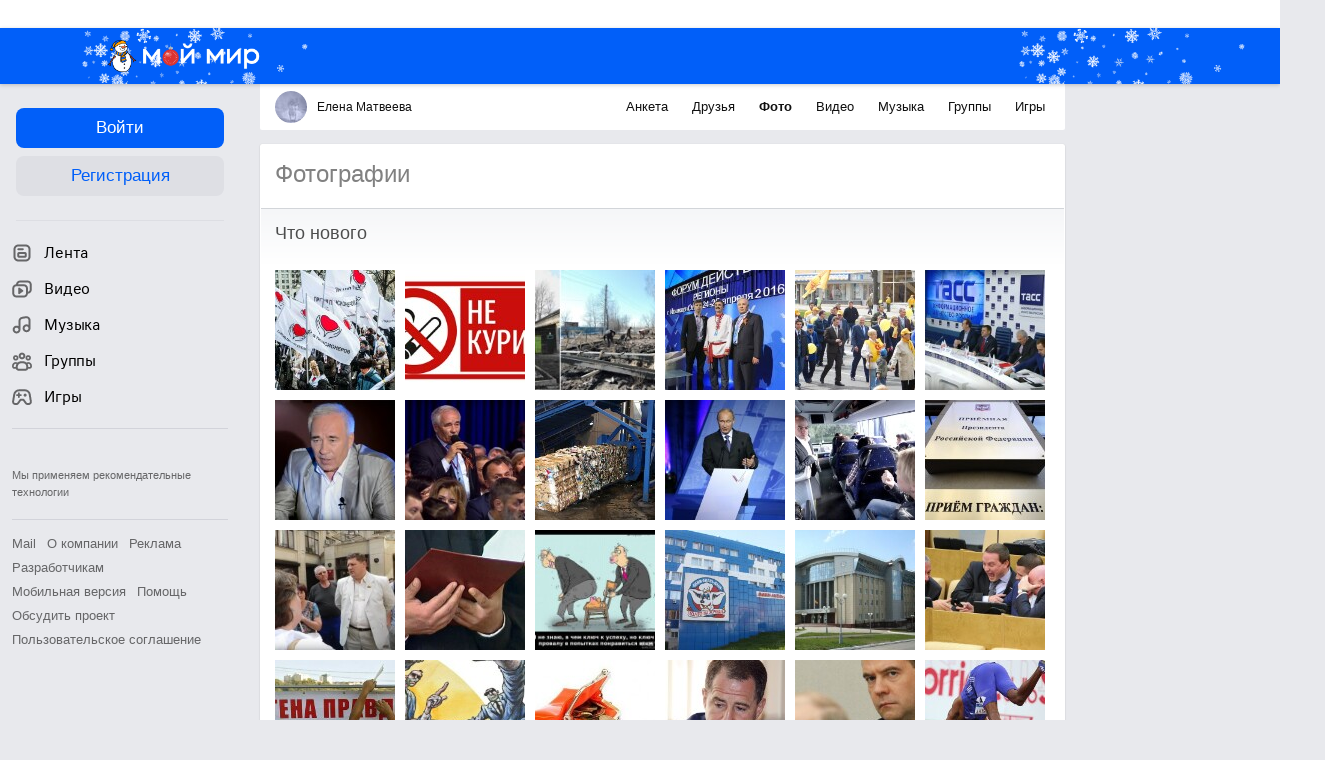

--- FILE ---
content_type: application/javascript
request_url: https://my6.imgsmail.ru/mail/ru/images/js/myjs/mm/out/min/product-tools/friendship_rev1a6fc06907.js
body_size: 684
content:
define(["jquery","client-server","counters","factory"],function(a,b,c,d){var e="addfriend",f={progress:"progress",done:"done",error:"error"},g={added_users:!0,already_friends_users:!0,already_request_sent_users:!0,request_sent_users:!0,ratelimited_emails:!1,invalid_emails:!1,banned_users:!1,blacklist_emails:!1},h={};return{create:function(){return{onLoad:function(a){h=JSON.parse(a.html())},onUnload:function(){h={}}}},checkConfig:function(){var b=a(".b-friendship-options");h=JSON.parse(b.html())},onBrowserEvent:function(b){var c,d,g=a(b.target),i=g.attr("type");return this.checkConfig(),"click"===b.type&&i===e&&(g.hasClass(f.progress)||g.hasClass(f.done)||(d=g.attr("data-email"),d&&(g.addClass(f.progress),c=this.add(d),c.done(function(a){g.removeClass(f.progress).toggleClass(f.done,"reset_to_initial"!==a),g.html(h.doneMessages[a]||h.done)}).fail(function(a,b){g.removeClass(f.progress).addClass(f.error),g.html(h.errorMessages[a]||h.error)})))),c},add:function(b){var e=a.Deferred();return this.checkConfig(),c.mygrst("monitoring.friendship.add.adding"),d("models/user/user",function(a){var d=new a({email:b});d.friendship().then(function(a){var b=a[0];g[b]?(c.mygrst("monitoring.friendship.add.added"),e.resolve(b,h.doneMessages[b]||h.done)):e.reject(b,h.errorMessages[b]||h.error)},function(a){a&&"VerifyAccount"===a[1]?e.resolve("reset_to_initial",h.done):(c.mygrst("monitoring.friendship.add.xhrerror"),e.reject("",h.error))})}),e.promise()}}});

--- FILE ---
content_type: application/javascript
request_url: https://my6.imgsmail.ru/mail/ru/images/js/myjs/mm/out/min/media/photo_revb7f5eb4395.js
body_size: 2441
content:
define(["jquery","audio-player","media/photo/dom","media/photo/model","media/photo/main-events","media/photo/content-events","product-tools/likes","counters","product-tools/comments","product-tools/complaints","util/schedule","util/helpers","util/event"],function(a,b,c,d,e,f,g,h,i,j,k,l,m){"use strict";var n,o={severalPhotos:"multi",persons:"persons",serverError:"server-error",imageError:"image-error",smallPhoto:"small",imageLoading:"image-process",loading:"process"},p=2e3;return n={create:function(){var b=this;return{onLoad:function(e){var f;f=e.html(),c.init(f),d.init({onContentLoaded:a.proxy(b.onContentLoaded,b),onDescriptionChanged:a.proxy(b.onDescriptionChanged,b),onVoteAdded:a.proxy(b.onVoteAdded,b),passwdChecked:a.proxy(b.onCheckPassword,b)}),b.FLAG_READY=!0},onUnload:function(){b.FLAG_READY=!1,b.hide(),c.destroy(),d.destroy()}}},setSize:function(){var a,b=c.getSize();this.config.maxwidth=b.width,this.config.maxheight=b.height,this.config.minwidth=600,this.config.minheight=600,a=Math.min(b.width,b.height),a=a<600?"small":"big",this.config.imageSize=a},show:function(b,e){var f,g,j,l=!1;return c.layer[0].childNodes.length<2&&c.init(a(".b-fragment-photo").html()),this.FLAG_READY&&(this.id===b.id&&e!==!0||(this.config=a.extend({},b),this.id||(c.showLayer(),this.setSize(),this.config.promoBlock!==!1&&this.setPromoBlock(),this.config.isCommunity||h.myrb(4962158),this.onImageLoaded(this.config,{id:void 0,key:b.preloader,width:35,height:35})),this.id=b.id,this.loadingInterval&&this.loadingInterval.stop(),this.loadingInterval=k(function(){c.status(o.loading,!0),h.mygrst("monitoring.photo.showloader"),h.myrb("1888738")},p),f=this.config.imageSize||"small",g=c.cacheImage(b,f),j=d.getContent(b),c.status(o.imageLoading,!0),a.when(g).then(a.proxy(this.onImageLoaded,this,b)).fail(a.proxy(this.onImageError,this,b)),a.when(j).then(a.proxy(this.onContentLoaded,this,b)).fail(a.proxy(this.onContentError,this,b)),a.when(g,j).then(a.proxy(this.onAllLoaded,this,b)).fail(a.proxy(this.onAllFailed,this,b)),this.config.isCommunity||(h.myrb(4962001),this.config.navigationType&&h.myrb(4913201),this.config.ActiveEmail||h.myrb(4962276)),this.destroyComments(),i.setUp(c.layer).catch(function(){}),h.myrb(475828),h.myrb(788322),l=!0)),l},setDomSize:function(){var a,b,d=this.currentViewSizes.width,e=this.currentViewSizes.height,f=e/d;d=Math.min(d,this.config.maxwidth),e=Math.min(e,this.config.maxheight-50),this.config.maxheight>this.config.maxwidth?(e=d*f,e>this.config.maxheight&&(e=this.config.maxheight,d=e/f)):d=e/f,d>this.config.minwidth?this.config.minwidth=d:d=this.config.minwidth,e>this.config.minheight?this.config.minheight=e:e=this.config.minheight,this.config.maxheight<600&&this.config.maxheight>500?e=this.config.maxheight:this.config.maxheight<500&&(e=500),a=(this.config.maxheight-e)/2,a<0&&(a=0),b={top:a,maxheight:this.config.maxheight,maxwidth:this.config.maxwidth,height:e,width:d},c.setSize(b)},onImageLoaded:function(a,b){var d=0;b.id===this.id&&(this.currentViewSizes={height:b.height,width:b.width},this.updateConfigMaxSizes(),this.setDomSize(),c.setImage(b.key),this.config.layerHeight=d,c.status(o.imageLoading,!1))},onImageError:function(a,b){b.id===this.id&&(h.mygrst("monitoring.photo.image_error"),c.setImage(this.config.dummy.error),c.status(o.imageLoading,!1))},onContentLoaded:function(d,e){var f;e.id===this.id?(f=c.setContent(e.html),c.dom.content.find(".jp__playlist").each(function(c,d){var e=a(d).closest(".b-comments__item"),f=e.length&&"comment-"+e.data("commentId");b.createPlaylist({from:f,element:d,fragment:"photo-layer"}).createTracks()}),f&&f.hash&&f.list&&!f.pageType?(this.config.list=f.list,this.config.hash=f.hash,this.config.image_height=f.image_height,this.config.image_width=f.image_width,this.config.journalEmail=f.journalEmail,this.config.isCommunity=!!parseInt(f.isCommunity,10),f.list.length>1&&!f.hash.singleMode&&c.status(o.severalPhotos,!0),this.changePhotoEvent.trigger(d),this.cacheImages(f,d)):f&&f.pageType&&(this.config.hash=f.hash),f.showAppsPromo&&(this.config.showAppsPromo=!0),this.onPhotoChange(),this.config.isBlockAdBanners||(this.setBanner(f),this.setLeftBanner()),c.status(o.imageLoading,!1),a("body").trigger("photolayer_ready")):(h.mygrst("monitoring.photo.fake"),c.fakeHit(e.html)),f=null},onContentError:function(a,b){b.id===this.id&&(c.setContent(this.config.serverErrorMessage),c.status(o.imageLoading,!1))},onAllLoaded:function(a,b,d){b.id===this.id&&d.id===this.id?(this.loadingInterval&&(this.loadingInterval.stop(),delete this.loadingInterval),c.status(o.loading,!1),c.status(o.smallPhoto,"small"===b.type),c.drawContent(),"main"===a.from&&h.myrb(785728),h.mygrst("monitoring.photo.opened"),delete this.ti):h.mygrst("monitoring.photo.onanieren")},onAllFailed:function(a,b,d){(b&&b.id===this.id||d&&d.id===this.id)&&this.loadingInterval&&(this.loadingInterval.stop(),delete this.loadingInterval,c.status(o.loading,!1))},cacheImages:function(b,d){var e,f=b.list.indexOf(d.id),g=b.list.length,h=this.config.imageSize||"small";for(e=f-5;e<f+5;e+=1)e&&e>0&&e<g&&c.cacheImage(a.extend(d,b.hash[b.list[e]]),h)},onBrowserEvent:function(b,d){var e;"click"===d.event.type&&this.config.promoOpened&&this.unsetPromoBlock(),d.method?(e=this[d.method],e.call(this,d.event,d.target,d.type)):(g.onBrowserEvent(d.event),i.onBrowserEvent(d.event),"click"===d.event.type&&(d.target.is('textarea[data-type="focus"]')||d.target.is('[data-type="setanswer"]'))&&c.scrollContent("bottom"),"click"===d.event.type&&this.config.infoOpened&&0===d.target.parents('[data-type="bottom"]').length&&this.toggleInfo(),e=j.onBrowserEvent(d.event),e&&(d.target.html(this.config.complaintProgressText),a.when(e).then(a.proxy(function(){d.target.html(this.config.complaintDoneText)},this))))},updateConfigMaxSizes:function(){var a=c.getSize();this.config.maxwidth=a.width,this.config.maxheight=a.height},onDomResize:function(){this.setSize(),this.updateConfigMaxSizes(),this.config.isBlockAdBanners||this.setLeftBanner(),this.setDomSize()},onPhotoChange:function(){this._leftBannerLoaded=!1,this._leftBannerError=!1},onContentScroll:function(){var a=null;i&&(a=i.getWriter("Photo-"+this.id),a&&a.fixPositionTextcompleteDropdown())},closeEvent:m.create(),changePhotoEvent:m.create(),destroyComments:function(){i.destroyWriter(c.getCommentsId())},destroy:function(b){b&&""!==b&&h.myrb(b),g.reset(),i.reset(),a.each(o,function(a,b){c.status(b,!1)}),c.toggle(!1),delete this.id,delete this.config,this.clearContentStatus()}},i=i.create({zIndexMentionSuggest:3e3,textcompleteDropdownPosition:{left:0}}),g=g.create(),c.resizeEvent.on(a.proxy(n.onDomResize,n)),c.scrollEvent.on(a.proxy(n.onContentScroll,n)),c.domEvent.on(a.proxy(n.onBrowserEvent,n)),a.extend(n,e,f)});

--- FILE ---
content_type: application/javascript
request_url: https://my2.imgsmail.ru/mail/ru/images/js/myjs/mm/out/min/profile/mini-profile_revbd1169583c.js
body_size: 541
content:
define(["jquery","base/view","base/collection"],function(a,b,c){"use strict";return b.extend({props:{deferred:{miniProfile:"profile/mini-profile/main"},cssClasses:{hint:"mini-profile-hint"},css:["profile"]},public:{init:function(){return this.collection=new c,a(window.document).on("mouseenter","."+this.cssClasses.hint,this.showMiniProfile.bind(this)).on("mouseleave","."+this.cssClasses.hint,function(){this.initTimeout&&window.clearTimeout(this.initTimeout),this.profile&&this.profile.onBubbleHide()}.bind(this)),this},destroy:function(){return this.initTimeout&&(window.clearTimeout(this.initTimeout),delete this.initTimeout),a(window.document).off("mouseenter mouseleave","."+this.cssClasses.hint),this.profile&&(this.profile.destroyBubble(),this.profile.destroy()),this},showMiniProfile:function(b,c){var d=a(b.target),e=d.data();d.removeAttr("title"),this.initTimeout=window.setTimeout(function(){this.require(this.deferred.miniProfile,function(b){var c=a.extend(this.options,{target:d,email:e.email,localContainer:e.localContainer,position:{offset:e.positionOffset,my:e.positionMy,at:e.positionAt},bubbleZIndex:e.bubbleZIndex});this.profile=new b(c),this.profile.setCollection(this.collection)}.bind(this))}.bind(this),c||500)}}})});

--- FILE ---
content_type: application/javascript
request_url: https://my5.imgsmail.ru/mail/ru/images/js/myjs/mm/out/min/collections/notifications/alerts_rev35826af76f.js
body_size: 599
content:
define(["base/collection","models/notifications/alert"],function(a,b){"use strict";return a.extend({props:{func:"",model:b},public:{addToCollection:function(a){var b,c=this.parseDomElement(a);return this.getById(c.id)||(b=new this.model,b.set(c),this.add(b)),b}},protected:{parseDomElement:function(a){var b=a.data();return"dialogues"===b.type&&"communication"===b.category&&(b.category=b.type),{element:a,alertId:[b.id,b.type].join("-"),id:b.id,eid:b.eid,userId:b.userId,senderId:b.senderId,senderEmail:b.senderEmail,userEmail:b.userEmail,type:b.type,href:b.href,category:b.category||b.type}}}})});